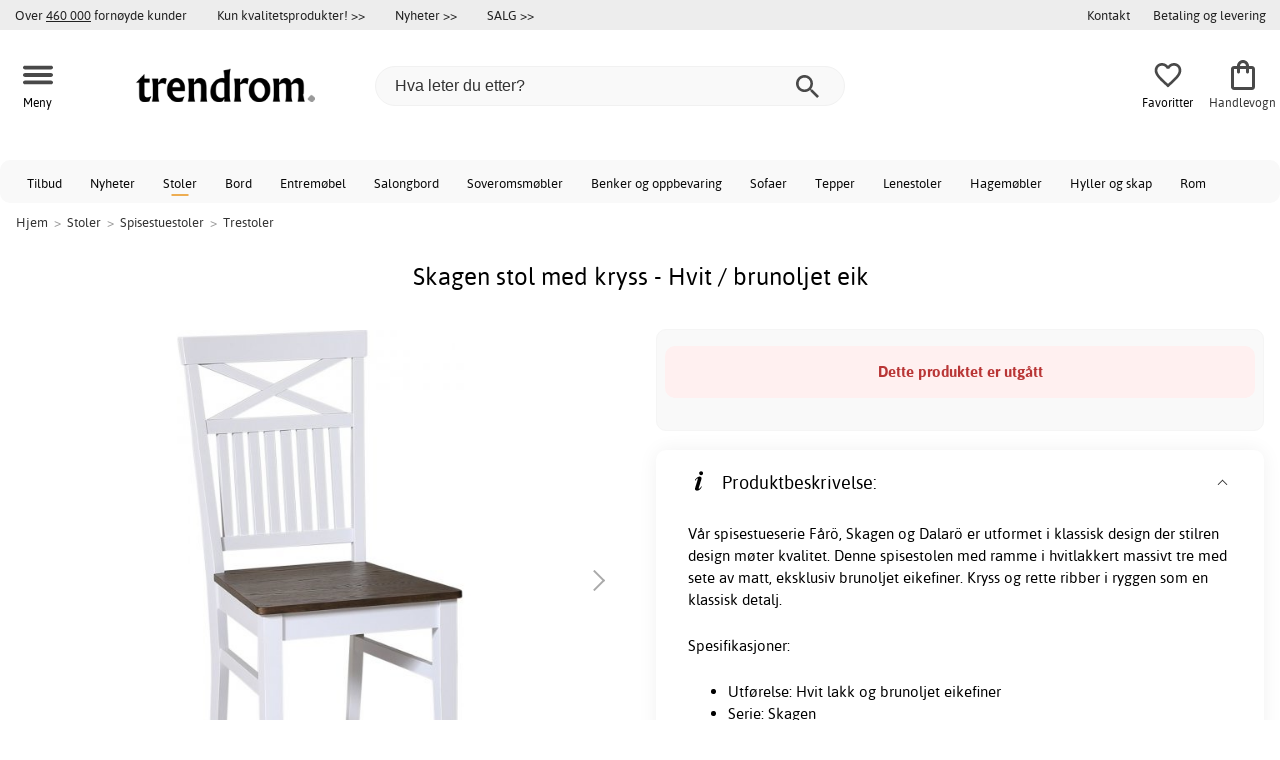

--- FILE ---
content_type: text/html; charset=iso-8859-1
request_url: https://www.trendrom.no/skagen-stol-med-kryss-hvit-brunoljet-eik
body_size: 19480
content:
<!DOCTYPE html>
<html xmlns="http://www.w3.org/1999/xhtml"
xmlns:og="http://opengraphprotocol.org/schema/"
xmlns:fb="http://www.facebook.com/2008/fbml" dir="ltr" lang="no">
<head>



<meta http-equiv="Content-Type" content="text/html; charset=iso-8859-1" />
<title>Skagen stol med kryss - Hvit / brunoljet eik - 1095,- - Trestoler - Trendrom.no</title>
<meta name="viewport" content="width=device-width, initial-scale=1"/><meta name="description" content="Kjøp Skagen stol med kryss - Hvit / brunoljet eik - 1095,-! Vår spisestueserie Fårö, Skagen og Dalarö er utformet i klassisk design der stilren design møter kvalitet. Denne spisestolen med ramme i hvitlakkert massivt tre med sete av matt, eksklusiv brunoljet eikefiner. Kryss og rette ribber i ryggen som en..." />
<meta http-equiv="imagetoolbar" content="no" />
<meta name="author" content="Trendrom.no" />
<meta name="generator" content="" />
<link rel="apple-touch-icon" sizes="57x57" href="/favicon/trendrum.se/apple-touch-icon-57x57.png">
<link rel="apple-touch-icon" sizes="60x60" href="/favicon/trendrum.se/apple-touch-icon-60x60.png">
<link rel="apple-touch-icon" sizes="72x72" href="/favicon/trendrum.se/apple-touch-icon-72x72.png">
<link rel="apple-touch-icon" sizes="76x76" href="/favicon/trendrum.se/apple-touch-icon-76x76.png">
<link rel="apple-touch-icon" sizes="114x114" href="/favicon/trendrum.se/apple-touch-icon-114x114.png">
<link rel="apple-touch-icon" sizes="120x120" href="/favicon/trendrum.se/apple-touch-icon-120x120.png">
<link rel="apple-touch-icon" sizes="144x144" href="/favicon/trendrum.se/apple-touch-icon-144x144.png">
<link rel="apple-touch-icon" sizes="152x152" href="/favicon/trendrum.se/apple-touch-icon-152x152.png">
<link rel="apple-touch-icon" sizes="180x180" href="/favicon/trendrum.se/apple-touch-icon-180x180.png">
<link rel="icon" type="image/png" href="/favicon/trendrum.se/favicon-32x32.png" sizes="32x32">
<link rel="icon" type="image/png" href="/favicon/trendrum.se/android-chrome-192x192.png" sizes="192x192">
<link rel="icon" type="image/png" href="/favicon/trendrum.se/favicon-96x96.png" sizes="96x96">
<link rel="icon" type="image/png" href="/favicon/trendrum.se/favicon-16x16.png" sizes="16x16">
<meta name="msapplication-TileColor" content="#ffffff">
<meta name="msapplication-TileImage" content="/favicon/trendrum.se/mstile-144x144.png">
<meta name="theme-color" content="#E2DED5"><link rel="stylesheet" type="text/css" href="/includes/templates/template_ai/css/fontface.css" /><link rel="preload" href="/includes/templates/template_ai/fonts/Asap/asap-regular-webfont.woff2" as="font" type="font/woff2" crossorigin>
<link rel="preload" href="/includes/templates/template_ai/fonts/Asap/asap-bold-webfont.woff2" as="font" type="font/woff2" crossorigin>
<link rel="preload" href="/includes/templates/template_ai/fonts/Asap/asap-bolditalic-webfont.woff2" as="font" type="font/woff2" crossorigin>
<link rel="preload" href="/includes/templates/template_ai/fonts/Asap/asap-italic-webfont.woff2" as="font" type="font/woff2" crossorigin>
<link rel="stylesheet" type="text/css" href="//www.trendrom.no/min/?g=cb216b3304411149e5e705783f986a2b7997b033.css&amp;1764941907" />


<meta property="og:title" content="Skagen stol med kryss - Hvit / brunoljet eik - 1095,- - Trestoler - Trendrom.no"/>
<meta property="og:description" content="Kjøp Skagen stol med kryss - Hvit / brunoljet eik - 1095,-! Vår spisestueserie Fårö, Skagen og Dalarö er utformet i klassisk design der stilren design møter kvalitet. Denne spisestolen med ramme i hvitlakkert massivt tre med sete av matt, eksklusiv brunoljet eikefiner. Kryss og rette ribber i ryggen som en..."/>
<meta property="og:type" content="product"/>
<meta property="og:image" content="http://www.trendrom.no/images/uploads/fixade_huvudbilder/79611.jpg"/>
<meta property="og:site_name" content="Trendrom.no"/>
<link rel="canonical" href="https://www.trendrom.no/skagen-stol-med-kryss-hvit-brunoljet-eik"/>
<meta property="fb:admins" content="" /><meta property="fb:app_id" content="" /><script>
	dl = { 
		site_id: "3",
		currency: "NOK",
		page_type: "product_info",
		page_type_key: "products_id",
		page_type_id: "79611",
		product_recommendations: "",
		tid: "",
		products_name: "",
		products_price_ex : 0,
		products_price_inc : 0,
		base_products_price_inc : 0,
		products_image : "https://cdn2.trendrom.no/",
		products_url : "https://www.trendrom.no/skagen-stol-med-kryss-hvit-brunoljet-eik",
		products_model : "",
		products_category_1: "Stoler",
		products_category_2: "Spisestuestoler",
		products_category_3: "Trestoler",
		products_categories : ["Stoler","Spisestuestoler","Trestoler"] 
	}
</script><!--ANALYTICS_HTML--><script>uhistory = {};</script><script>dl.trck = true;</script><!-- Global site tag (gtag.js) - Google Ads: 713062167 -->
        <script async src="https://www.googletagmanager.com/gtag/js?id=AW-713062167"></script>
        <script>
            window.dataLayer = window.dataLayer || [];
            function gtag(){dataLayer.push(arguments);}
            gtag('js', new Date());
            
                        gtag("consent", "default", {
    "ad_storage": "denied",
    "analytics_storage": "denied",
    "ad_user_data": "denied",
    "ad_personalization": "denied"
});
                        
            
                gtag('config', 'AW-713062167',{
                allow_enhanced_conversions: 'true',
                cookie_domain: '.www.trendrom.no'});
                
            
                    gtag('config', 'UA-140293545-1',{
                anonymize_ip: 'true',
                site_speed_sample_rate: 100,
                cookie_domain: '.www.trendrom.no',
                cookie_prefix: 'UA'});
                    
            
            gtag('config', 'G-V86JVCW1HS',{
                link_attribution: 'true',
                anonymize_ip: 'true',
                site_speed_sample_rate: 100,
                cookie_domain: '.www.trendrom.no',
                cookie_prefix: 'GA4'});
            
            
        gtag('event', 'page_view',
            {'send_to': 'AW-713062167', 'ecomm_prodid': '79611','ecomm_pagetype':'product','ecomm_rec_prodid': dl.product_recommendations,'ecomm_pvalue': 1095,'ecomm_totalvalue': 1095,'count_visited_products': '','count_visited_prod_or_cat': '0','allow_rm': 'pending'}
        );
        
                        gtag('event', 'view_item', {
                send_to: "UA-140293545-1",
                currency: dl.currency,
                value: dl.products_price_ex,
                items: [ {
                id: "79611",
                name: dl.products_name,
                price: dl.products_price_ex,
                currency: dl.currency,
                quantity: 1,
                category: "Stoler/Spisestuestoler"}
                ]});
            
            var gtag_active = true;
                gtag('event', 'view_item', {
                send_to: "G-V86JVCW1HS",
                currency: dl.currency,
                value: dl.products_price_ex,
                items: [ {
                index: 0,
                item_id: "79611",
                item_name: dl.products_name,
                price: dl.products_price_ex,
                currency: dl.currency,
                quantity: 1,
                item_category: "Spisestuestoler",
                item_category2: "Stoler"}
                ]});
            
        </script>
    </head>


<body class="winter" id="productinfoBody">
<!--GTM_BODY--><div id="pad_top"><div class="customer_info_row"><div class="center_menu"><div class="top_bar_arg_holder"><div class="arg secondary desktop">Over <span style="text-decoration:underline;">460 000</span> fornøyde kunder</div></div><div class="top_bar_links_holder"><div class="arg top_bar_link new divhref" href="/kopvillkor#return_policy">Kun kvalitetsprodukter! >></div><div class="arg top_bar_link new divhref" href="/?aggregation=all&filter=-new&sort_order=1">Nyheter >></div><div class="arg top_bar_link sale divhref" href="/?aggregation=all&filter=-special">SALG >></div></div><div class="top_bar_drop_holder"><div id="dropMenuWrapper">
       <div id="dropMenu">
          <ul class="level1"><li><a href="/contact_us"><div class="mobile_contact_text">Kontakt</div><div class="mobile_contact_button"></div></a></li><li><a href="/betaling-og-levering"><div>Betaling og levering</div></a></li>     
          </ul>
  </div>
   
</div></div></div></div><div id="float_menu"><div class="center_menu"><div class="logo_top_row"><div class="top_button_holder top_menu_button_holder"><div class="top_menu_button top_button"><span class="top_icon_holder svg_menu_button"><svg viewBox="0 0 199.39 124.52" fill="#494949" width="30" height="30" ><g><g><path d="M12.51,74.76c1.55,0,3.09,0,4.64,0c4.24,0,8.48,0,12.72,0c6.24,0,12.48,0,18.72,0c7.65,0,15.3,0,22.96,0 c8.34,0,16.68,0,25.03,0c8.42,0,16.84,0,25.26,0c7.89,0,15.78,0,23.67,0c6.64,0,13.27,0,19.91,0c4.8,0,9.59,0,14.39,0 c2.26,0,4.52,0.02,6.78,0c0.1,0,0.2,0,0.29,0c3.21,0,6.57-1.39,8.84-3.66c2.17-2.17,3.8-5.73,3.66-8.84 c-0.14-3.23-1.21-6.59-3.66-8.84c-2.45-2.25-5.45-3.66-8.84-3.66c-1.55,0-3.09,0-4.64,0c-4.24,0-8.48,0-12.72,0 c-6.24,0-12.48,0-18.72,0c-7.65,0-15.3,0-22.96,0c-8.34,0-16.68,0-25.03,0c-8.42,0-16.84,0-25.26,0c-7.89,0-15.78,0-23.67,0 c-6.64,0-13.27,0-19.91,0c-4.8,0-9.59,0-14.39,0c-2.26,0-4.52-0.02-6.78,0c-0.1,0-0.2,0-0.29,0c-3.21,0-6.57,1.39-8.84,3.66 c-2.17,2.17-3.8,5.73-3.66,8.84c0.14,3.23,1.21,6.59,3.66,8.84C6.12,73.35,9.12,74.76,12.51,74.76L12.51,74.76z"></path></g></g><g><g><path d="M12.51,124.51c1.55,0,3.09,0,4.64,0c4.24,0,8.48,0,12.72,0c6.24,0,12.48,0,18.72,0c7.65,0,15.3,0,22.96,0 c8.34,0,16.68,0,25.03,0c8.42,0,16.84,0,25.26,0c7.89,0,15.78,0,23.67,0c6.64,0,13.27,0,19.91,0c4.8,0,9.59,0,14.39,0 c2.26,0,4.52,0.02,6.78,0c0.1,0,0.2,0,0.29,0c3.21,0,6.57-1.39,8.84-3.66c2.17-2.17,3.8-5.73,3.66-8.84 c-0.14-3.23-1.21-6.59-3.66-8.84c-2.45-2.25-5.45-3.66-8.84-3.66c-1.55,0-3.09,0-4.64,0c-4.24,0-8.48,0-12.72,0 c-6.24,0-12.48,0-18.72,0c-7.65,0-15.3,0-22.96,0c-8.34,0-16.68,0-25.03,0c-8.42,0-16.84,0-25.26,0c-7.89,0-15.78,0-23.67,0 c-6.64,0-13.27,0-19.91,0c-4.8,0-9.59,0-14.39,0c-2.26,0-4.52-0.02-6.78,0c-0.1,0-0.2,0-0.29,0c-3.21,0-6.57,1.39-8.84,3.66 c-2.17,2.17-3.8,5.73-3.66,8.84c0.14,3.23,1.21,6.59,3.66,8.84C6.12,123.1,9.12,124.51,12.51,124.51L12.51,124.51z"></path></g></g><g><g><path d="M12.51,25.01c1.55,0,3.09,0,4.64,0c4.24,0,8.48,0,12.72,0c6.24,0,12.48,0,18.72,0c7.65,0,15.3,0,22.96,0 c8.34,0,16.68,0,25.03,0c8.42,0,16.84,0,25.26,0c7.89,0,15.78,0,23.67,0c6.64,0,13.27,0,19.91,0c4.8,0,9.59,0,14.39,0 c2.26,0,4.52,0.02,6.78,0c0.1,0,0.2,0,0.29,0c3.21,0,6.57-1.39,8.84-3.66c2.17-2.17,3.8-5.73,3.66-8.84 c-0.14-3.23-1.21-6.59-3.66-8.84c-2.45-2.25-5.45-3.66-8.84-3.66c-1.55,0-3.09,0-4.64,0c-4.24,0-8.48,0-12.72,0 c-6.24,0-12.48,0-18.72,0c-7.65,0-15.3,0-22.96,0c-8.34,0-16.68,0-25.03,0c-8.42,0-16.84,0-25.26,0c-7.89,0-15.78,0-23.67,0 c-6.64,0-13.27,0-19.91,0c-4.8,0-9.59,0-14.39,0c-2.26,0-4.52-0.02-6.78,0c-0.1,0-0.2,0-0.29,0c-3.21,0-6.57,1.39-8.84,3.66 C1.5,5.84-0.13,9.4,0.01,12.51c0.14,3.23,1.21,6.59,3.66,8.84C6.12,23.59,9.12,25.01,12.51,25.01L12.51,25.01z"></path></g></g></svg></span><span class="text">Meny</span></div></div><div class="top_button_holder top_search_button_holder"><span class="top_button"><span class="top_icon_holder svg_search_button"><svg viewBox="0 0 32 32" version="1.1" fill="#494949" width="30" height="30" ><g stroke-width="1" stroke="none" fill-rule="evenodd" fill="#494949" ><g fill-rule="nonzero"><g><g><path d="M22.7927273,20.1149091 L21.3338182,20.1149091 L20.7869091,19.6567273 C22.5178182,17.5549091 23.6130909,14.9032727 23.6130909,11.8850909 C23.6130909,5.30327273 18.3243636,0 11.7614545,0 C5.28872727,0 0,5.30327273 0,11.8850909 C0,18.4683636 5.28727273,23.7716364 11.8516364,23.7716364 C14.7694545,23.7716364 17.504,22.6734545 19.6014545,20.9367273 L20.1483636,21.3949091 L20.1483636,22.8567273 L29.2654545,32 L32,29.2567273 L22.7927273,20.1149091 Z M11.8516364,20.1149091 C7.29309091,20.1149091 3.648,16.4567273 3.648,11.8850909 C3.648,7.31490909 7.29309091,3.65672727 11.8516364,3.65672727 C16.4101818,3.65672727 20.0581818,7.31636364 20.0581818,11.8850909 C20.0581818,16.4567273 16.4116364,20.1149091 11.8545455,20.1149091 L11.8516364,20.1149091 Z"></path></g></g></g></g></svg></span><span class="text">Søk</span></span></div><div class="top_button_holder top_filter_button_holder"><span class="top_button"><span class="top_filter_icon svg_filter_button">
										<svg viewBox="0 0 48 48" xmlns="http://www.w3.org/2000/svg" fill="#494949" width="30" height="30" ><g stroke-width="0"></g><g stroke-linecap="round" stroke-linejoin="round"></g><g> <title>filter-horizontal</title> <g id="Layer_2" data-name="Layer 2"> <g id="invisible_box" data-name="invisible box"> <rect width="48" height="48" fill="none"></rect> </g> <g id="icons_Q2" data-name="icons Q2"> <path d="M41.8,8H21.7A6.2,6.2,0,0,0,16,4a6,6,0,0,0-5.6,4H6.2A2.1,2.1,0,0,0,4,10a2.1,2.1,0,0,0,2.2,2h4.2A6,6,0,0,0,16,16a6.2,6.2,0,0,0,5.7-4H41.8A2.1,2.1,0,0,0,44,10,2.1,2.1,0,0,0,41.8,8ZM16,12a2,2,0,1,1,2-2A2,2,0,0,1,16,12Z"></path> <path d="M41.8,22H37.7A6.2,6.2,0,0,0,32,18a6,6,0,0,0-5.6,4H6.2a2,2,0,1,0,0,4H26.4A6,6,0,0,0,32,30a6.2,6.2,0,0,0,5.7-4h4.1a2,2,0,1,0,0-4ZM32,26a2,2,0,1,1,2-2A2,2,0,0,1,32,26Z"></path> <path d="M41.8,36H24.7A6.2,6.2,0,0,0,19,32a6,6,0,0,0-5.6,4H6.2a2,2,0,1,0,0,4h7.2A6,6,0,0,0,19,44a6.2,6.2,0,0,0,5.7-4H41.8a2,2,0,1,0,0-4ZM19,40a2,2,0,1,1,2-2A2,2,0,0,1,19,40Z"></path> </g> </g> </g></svg>

										</span><span class="text">Filter</span></span></div><a href="/" class="mobile_logo_container"><div class="mobile_logo"><img src="/images/logo/logo_trendrom_250w.png" alt="Trendrom.no"></div></a><a href="/" class="desktop_logo_container"><div class="desktop_logo"><img src="/images/logo/logo_trendrom_250w.png" alt="Trendrom.no"></div></a><div class="search_holder"><div class="search_container"><div id="SearchBar" class="search_bar"><form name="quick_find_header" action="https://www.trendrom.no/index.php?main_page=advanced_search_result" method="get" id="ajaxSearchForm"><input type="hidden" name="main_page" value="advanced_search_result" /><span id="product_records" number="10"></span><input type="text" name="keyword" class="searchboxinput" target=".suggestions" autocomplete="off" size="6" placeholder="Hva leter du etter?" aria-label="Hva leter du etter?" /><div class="search_button_holder"><button class="search_button" type="submit"><span class="search_button_icon"><svg viewBox="0 0 32 32" version="1.1"  fill="#494949" width="23" height="23" ><g stroke-width="1" stroke="none" fill-rule="evenodd" fill="#494949" ><g fill-rule="nonzero"><g><g><path d="M22.7927273,20.1149091 L21.3338182,20.1149091 L20.7869091,19.6567273 C22.5178182,17.5549091 23.6130909,14.9032727 23.6130909,11.8850909 C23.6130909,5.30327273 18.3243636,0 11.7614545,0 C5.28872727,0 0,5.30327273 0,11.8850909 C0,18.4683636 5.28727273,23.7716364 11.8516364,23.7716364 C14.7694545,23.7716364 17.504,22.6734545 19.6014545,20.9367273 L20.1483636,21.3949091 L20.1483636,22.8567273 L29.2654545,32 L32,29.2567273 L22.7927273,20.1149091 Z M11.8516364,20.1149091 C7.29309091,20.1149091 3.648,16.4567273 3.648,11.8850909 C3.648,7.31490909 7.29309091,3.65672727 11.8516364,3.65672727 C16.4101818,3.65672727 20.0581818,7.31636364 20.0581818,11.8850909 C20.0581818,16.4567273 16.4116364,20.1149091 11.8545455,20.1149091 L11.8516364,20.1149091 Z"></path></g></g></g></g></svg></span></button><button class="close_search_button ajaxSearchClose" type="submit"><span class="svg_close_search_button_icon">
								    	<svg viewBox="0 0 20 20" version="1.1"><g stroke-width="1" stroke="none" fill-rule="evenodd" fill="none"><g fill-rule="nonzero" fill="#333"><polygon points="20 2 18 0 10 8 2 0 0 2 8 10 0 18 2 20 10 12 18 20 20 18 12 10"></polygon></g></g></svg>
								    </span></button></div></form></div><div class="suggestions"></div></div></div><div class="top_button_holder top_fav_button_holder divhref" href="/list" >
											<div class=" top_button top_button" ><span class="top_icon_holder svg_fav_button"><svg xmlns="http://www.w3.org/2000/svg" fill="#494949" focusable="false" aria-hidden="true" width="32" height="32" viewBox="0 0 24 24"><path d="M16.5 3c-1.74 0-3.41.81-4.5 2.09C10.91 3.81 9.24 3 7.5 3 4.42 3 2 5.42 2 8.5c0 3.78 3.4 6.86 8.55 11.54L12 21.35l1.45-1.32C18.6 15.36 22 12.28 22 8.5 22 5.42 19.58 3 16.5 3m-4.4 15.55-.1.1-.1-.1C7.14 14.24 4 11.39 4 8.5 4 6.5 5.5 5 7.5 5c1.54 0 3.04.99 3.57 2.36h1.87C13.46 5.99 14.96 5 16.5 5c2 0 3.5 1.5 3.5 3.5 0 2.89-3.14 5.74-7.9 10.05"/></svg><span class="fav_count_badge"></span></span><span class="text">Favoritter</span></div>

											</div><div class="top_button_holder divhref" id="top_cart_container"   href="/index.php?main_page=checkout">
													<a class="shopping_bag top_button to_checkout"  href="/index.php?main_page=checkout">
														<span class="top_icon_holder go_to_checkout svg_cart_icon"><svg xmlns="http://www.w3.org/2000/svg" fill="#494949" focusable="false" aria-hidden="true" width="36" height="36" viewBox="0 0 24 24"><path d="M18 6h-2c0-2.21-1.79-4-4-4S8 3.79 8 6H6c-1.1 0-2 .9-2 2v12c0 1.1.9 2 2 2h12c1.1 0 2-.9 2-2V8c0-1.1-.9-2-2-2m-6-2c1.1 0 2 .9 2 2h-4c0-1.1.9-2 2-2m6 16H6V8h2v2c0 .55.45 1 1 1s1-.45 1-1V8h4v2c0 .55.45 1 1 1s1-.45 1-1V8h2z"/></svg><span class="cart_count_on_button"></span></span><span class="text">Handlevogn</span>
													</a>
												</div></div></div></div>
		</div><div class="search_holder_row"><input class="search_holder_row_input" size="6" placeholder="Hva leter du etter?" aria-label="Hva leter du etter?"/><div class="search_button_holder"><button class="search_button" type="submit"><span class="search_button_icon"><svg viewBox="0 0 32 32" version="1.1"  fill="#494949" width="23" height="23" ><g stroke-width="1" stroke="none" fill-rule="evenodd" fill="#494949" ><g fill-rule="nonzero"><g><g><path d="M22.7927273,20.1149091 L21.3338182,20.1149091 L20.7869091,19.6567273 C22.5178182,17.5549091 23.6130909,14.9032727 23.6130909,11.8850909 C23.6130909,5.30327273 18.3243636,0 11.7614545,0 C5.28872727,0 0,5.30327273 0,11.8850909 C0,18.4683636 5.28727273,23.7716364 11.8516364,23.7716364 C14.7694545,23.7716364 17.504,22.6734545 19.6014545,20.9367273 L20.1483636,21.3949091 L20.1483636,22.8567273 L29.2654545,32 L32,29.2567273 L22.7927273,20.1149091 Z M11.8516364,20.1149091 C7.29309091,20.1149091 3.648,16.4567273 3.648,11.8850909 C3.648,7.31490909 7.29309091,3.65672727 11.8516364,3.65672727 C16.4101818,3.65672727 20.0581818,7.31636364 20.0581818,11.8850909 C20.0581818,16.4567273 16.4116364,20.1149091 11.8545455,20.1149091 L11.8516364,20.1149091 Z"></path></g></g></g></g></svg></span></button><button class="close_search_button ajaxSearchClose" type="submit"><span class="svg_close_search_button_icon">
								    	<svg viewBox="0 0 20 20" version="1.1"><g stroke-width="1" stroke="none" fill-rule="evenodd" fill="none"><g fill-rule="nonzero" fill="#333"><polygon points="20 2 18 0 10 8 2 0 0 2 8 10 0 18 2 20 10 12 18 20 20 18 12 10"></polygon></g></g></svg>
								    </span></button></div></div>
<!--bof-header logo and navigation display-->
 
<div id="leftshaddow"><div id="mainWrapper" site_id="3" category_id="1985" products_id="79611" >
				<div class="top_menu"> 
					<div class="navbar"><div class="cat_menu"><ul class="nav"><li class="">
									<div class="pop_up_cat_wrapper">
										<a href="/?aggregation=all&filter=-special" a_cat="specials" p_cat="0" class="menulink top">Tilbud</a>
										</div>
										</li><li class="">
									<div class="pop_up_cat_wrapper">
										<a href="/?aggregation=all&filter=-new&sort_order=1" a_cat="news" p_cat="0" class="menulink top">Nyheter</a>
										</div>
										</li><li class="">
							<div class="pop_up_cat_wrapper">
								<a href="/stoler" a_cat="1858" p_cat="0" class="menulink top">Stoler</a>
								</div>
								</li><li class="">
							<div class="pop_up_cat_wrapper">
								<a href="/bord" a_cat="1857" p_cat="0" class="menulink top">Bord</a>
								</div>
								</li><li class="">
							<div class="pop_up_cat_wrapper">
								<a href="/entrem%C3%B8bler" a_cat="1883" p_cat="0" class="menulink top">Entremøbel</a>
								</div>
								</li><li class="">
							<div class="pop_up_cat_wrapper">
								<a href="/salongbord" a_cat="1847" p_cat="1857" class="menulink top">Salongbord</a>
								</div>
								</li><li class="">
							<div class="pop_up_cat_wrapper">
								<a href="/soveromsm%C3%B8bler" a_cat="1873" p_cat="0" class="menulink top">Soveromsmøbler</a>
								</div>
								</li><li class="">
							<div class="pop_up_cat_wrapper">
								<a href="/oppbevaringsm%C3%B8bler-og-benker" a_cat="1887" p_cat="0" class="menulink top">Benker og oppbevaring</a>
								</div>
								</li><li class="">
							<div class="pop_up_cat_wrapper">
								<a href="/sofaer" a_cat="1846" p_cat="0" class="menulink top">Sofaer</a>
								</div>
								</li><li class="">
							<div class="pop_up_cat_wrapper">
								<a href="/tepper" a_cat="1955" p_cat="0" class="menulink top">Tepper</a>
								</div>
								</li><li class="">
							<div class="pop_up_cat_wrapper">
								<a href="/lenestoler" a_cat="1845" p_cat="0" class="menulink top">Lenestoler</a>
								</div>
								</li><li class="">
							<div class="pop_up_cat_wrapper">
								<a href="/hagem%C3%B8bler" a_cat="1920" p_cat="0" class="menulink top">Hagemøbler</a>
								</div>
								</li><li class="">
							<div class="pop_up_cat_wrapper">
								<a href="/hyller" a_cat="1881" p_cat="1887" class="menulink top">Hyller og skap</a>
								</div>
								</li><li class="">
							<div class="pop_up_cat_wrapper">
								<a href="/rom" a_cat="2247" p_cat="0" class="menulink top">Rom</a>
								</div>
								</li><li class="">
							<div class="pop_up_cat_wrapper">
								<a href="/senger" a_cat="1885" p_cat="1873" class="menulink top">Senger</a>
								</div>
								</li><li class="">
							<div class="pop_up_cat_wrapper">
								<a href="/kontorm%C3%B8bler" a_cat="1977" p_cat="0" class="menulink top">Kontormøbler</a>
								</div>
								</li><li class="">
							<div class="pop_up_cat_wrapper">
								<a href="/howard-sofaer" a_cat="1859" p_cat="1846" class="menulink top">Howardsofaer</a>
								</div>
								</li><li class="">
							<div class="pop_up_cat_wrapper">
								<a href="/saueskinn-lenestoler" a_cat="2369" p_cat="1845" class="menulink top">Saueskinn lenestoler</a>
								</div>
								</li><li class="">
							<div class="pop_up_cat_wrapper">
								<a href="/spisestuem%C3%B8bler" a_cat="1950" p_cat="0" class="menulink top">Spisestuemøbler</a>
								</div>
								</li></ul><a href="#" class="mobile_menu_button"></a></div></div>				 </div> 
				 											<div class="crumbholder"><div id="navBreadCrumb"><span class="home count4" type="home">  <a href="/">Hjem</a><span class="bcsep">&gt;</span></span><span class="index count4" type="index"><span><a href="/stoler"><span>Stoler</span></a></span><span class="bcsep">&gt;</span></span><span class="index count4" type="index"><span><a href="/spisestuestoler"><span>Spisestuestoler</span></a></span><span class="bcsep">&gt;</span></span><span class="index count4" type="index"><span><a href="/trestoler"><span>Trestoler</span></a></span></span></div></div>
					
  <div width="999" border="0" cellspacing="0" cellpadding="0" id="contentMainWrapper" summary="content">
<div class="top_level_menu" style="display:none;"><div id="left_menu_categories" style="display:"><ul class="jqNavigation"><li class=" normal  nonexp top">
																					<a href="/?aggregation=all&filter=-special" a_cat="specials" class="menulink"><span class="name">Tilbud</span></a></li><li class=" normal  nonexp top">
																					<a href="/?aggregation=all&filter=-new&sort_order=1" a_cat="news" class="menulink"><span class="name">Nyheter</span></a></li><li class=" normal  exp top">
																					<a href="/stoler" a_cat="1858" class="menulink"><span class="name">Stoler</span></a><span id="cat_1858" class="toggle expandable"></span></li><li class=" normal  exp top">
																					<a href="/bord" a_cat="1857" class="menulink"><span class="name">Bord</span></a><span id="cat_1857" class="toggle expandable"></span></li><li class=" normal  exp top">
																					<a href="/innredning-og-dekorasjon" a_cat="1947" class="menulink"><span class="name">Innredning og dekorasjon</span></a><span id="cat_1947" class="toggle expandable"></span></li><li class=" normal  nonexp top">
																					<a href="/p%C3%A5-lager-for-rask-levering" a_cat="2376" class="menulink"><span class="name">På lager for rask levering</span></a></li><li class=" normal  exp top">
																					<a href="/entrem%C3%B8bler" a_cat="1883" class="menulink"><span class="name">Entremøbler</span></a><span id="cat_1883" class="toggle expandable"></span></li><li class=" normal  exp top">
																					<a href="/soveromsm%C3%B8bler" a_cat="1873" class="menulink"><span class="name">Soveromsmøbler</span></a><span id="cat_1873" class="toggle expandable"></span></li><li class=" normal  exp top">
																					<a href="/oppbevaringsm%C3%B8bler-og-benker" a_cat="1887" class="menulink"><span class="name">Oppbevaringsmøbler</span></a><span id="cat_1887" class="toggle expandable"></span></li><li class=" normal  exp top">
																					<a href="/sofaer" a_cat="1846" class="menulink"><span class="name">Sofaer</span></a><span id="cat_1846" class="toggle expandable"></span></li><li class=" normal  exp top">
																					<a href="/tepper" a_cat="1955" class="menulink"><span class="name">Tepper</span></a><span id="cat_1955" class="toggle expandable"></span></li><li class=" normal  exp top">
																					<a href="/lenestoler" a_cat="1845" class="menulink"><span class="name">Lenestoler</span></a><span id="cat_1845" class="toggle expandable"></span></li><li class=" normal  exp top">
																					<a href="/hagem%C3%B8bler" a_cat="1920" class="menulink"><span class="name">Hagemøbler</span></a><span id="cat_1920" class="toggle expandable"></span></li><li class=" normal  exp top">
																					<a href="/restaurantm%C3%B8bler" a_cat="2153" class="menulink"><span class="name">Restaurantmøbler</span></a><span id="cat_2153" class="toggle expandable"></span></li><li class=" normal  nonexp top">
																					<a href="/lagerrydding" a_cat="2333" class="menulink"><span class="name">Lagerrydding</span></a></li><li class=" normal  exp top">
																					<a href="/kontorm%C3%B8bler" a_cat="1977" class="menulink"><span class="name">Kontormøbler</span></a><span id="cat_1977" class="toggle expandable"></span></li><li class=" normal  exp top">
																					<a href="/lamper" a_cat="1949" class="menulink"><span class="name">Lamper og belysning</span></a><span id="cat_1949" class="toggle expandable"></span></li><li class=" normal  exp top">
																					<a href="/barnem%C3%B8bler" a_cat="1980" class="menulink"><span class="name">Barnemøbler</span></a><span id="cat_1980" class="toggle expandable"></span></li><li class=" normal  exp top">
																					<a href="/kj%C3%B8kken" a_cat="2354" class="menulink"><span class="name">Kjøkken</span></a><span id="cat_2354" class="toggle expandable"></span></li><li class=" normal  nonexp top">
																					<a href="/spisestuem%C3%B8bler" a_cat="1950" class="menulink"><span class="name">Spisestuemøbler</span></a></li><li class=" normal  exp top">
																					<a href="/tekstiler-c-2331" a_cat="2331" class="menulink"><span class="name">Tekstiler</span></a><span id="cat_2331" class="toggle expandable"></span></li><hr class="separator s"><li class=" tag  exp top">
																					<a href="/rom" a_cat="2247" class="menulink"><span class="name">Rom</span></a><span id="cat_2247" class="toggle expandable"></span></li><hr class="separator"/>  <li><div id="outlet_category_css" class="menulink divhref" href="/?aggregation=all&filter=-outlet">Outlet</div></li>
  <li><div id="all_category_css" class="menulink divhref" href="/?aggregation=all">Alle produkter</div></li>
  <li><a id="brands_css" class="menulink divhref" href="/brands">Varemerker</a></li>
</ul></div>
</div><div class="categories_menu" ><div id="left_menu_categories" style="display:"><ul class="jqNavigation"><li class="on normal  exp top">
																					<a href="/stoler" a_cat="1858" class="menulink on"><span class="name">Stoler</span></a><span id="cat_1858" class="toggle expandable active"></span>
<ul id="cat_holder_1858">
<li class="on normal  exp">
																					<a href="/spisestuestoler" a_cat="1892" class="menulink on"><span class="name">Kjøkkenstoler</span></a><span id="cat_1892" class="toggle expandable active"></span>
<ul id="cat_holder_1892">
<li class=" normal  nonexp">
																					<a href="/polstrede-stoler" a_cat="1986" class="menulink"><span class="name">Polstrede stoler</span></a></li><li class="on normal  nonexp">
																					<a href="/trestoler" a_cat="1985" class="menulink on currentcat"><span class="name">Trestoler</span></a></li><li class=" normal  nonexp">
																					<a href="/stoler-i-kunstskinn" a_cat="1987" class="menulink"><span class="name">Stoler i kunstskinn</span></a></li><li class=" normal  nonexp">
																					<a href="/metallstoler" a_cat="2043" class="menulink"><span class="name">Metallstoler</span></a></li><li class=" normal  nonexp">
																					<a href="/stoler-med-metallunderstell" a_cat="1989" class="menulink"><span class="name">Stoler med metallunderstell</span></a></li><li class=" normal  nonexp">
																					<a href="/%C3-vrige-stoler" a_cat="2009" class="menulink"><span class="name">Øvrige stoler</span></a></li><li class=" normal  nonexp">
																					<a href="/plaststoler" a_cat="1988" class="menulink"><span class="name">Plaststoler</span></a></li>        </ul>
</li><li class=" normal  nonexp">
																					<a href="/pinnestoler" a_cat="1954" class="menulink"><span class="name">Pinnestoler</span></a></li><li class=" normal  nonexp">
																					<a href="/karmstoler" a_cat="1974" class="menulink"><span class="name">Karmstoler</span></a></li><li class=" normal  nonexp">
																					<a href="/barkrakker" a_cat="1898" class="menulink"><span class="name">Barkrakker</span></a></li><li class=" normal  nonexp">
																					<a href="/benker" a_cat="1903" class="menulink"><span class="name">Sittebenker</span></a></li><li class=" normal  exp">
																					<a href="/kontorstoler" a_cat="1901" class="menulink"><span class="name">Kontorstoler</span></a><span id="cat_1901" class="toggle expandable"></span></li><li class=" normal  nonexp">
																					<a href="/b%C3%B8yetre-stoler" a_cat="2297" class="menulink"><span class="name">Bøyetre stoler</span></a></li><li class=" normal  nonexp">
																					<a href="/krakker" a_cat="1982" class="menulink"><span class="name">Krakker</span></a></li><li class=" normal  exp">
																					<a href="/hagestoler" a_cat="1921" class="menulink"><span class="name">Utestoler</span></a><span id="cat_1921" class="toggle expandable"></span></li>    </ul>
</li></ul></div>
</div><div id="navColumnMain" style="width:100%">










<div class="centerColumn" id="productGeneral">









<div class="informationback">

<div class="informationbox">




    <div class="prod_holder_half" style="float:right;">
        <div class="infodisplay_headerbox">

		<h1>Skagen stol med kryss - Hvit / brunoljet eik</h1>
			<div class="infodisplaybox_modelnr"><div class="itemmodel">Art: <span>79611</span> | PG: M86</div></div>		

        </div>
        
        
		 
		    <!-- bof: dgReviews-->

<!-- eof: also_purchased -->
            <!--eof Product date added/available -->			







        

    </div>

    
  <div class="prod_holder_half infodisplay_left">

        
		
		<!--bof Main Product Image -->
		
		<div class="infodisplay_mainimage centeredContent">
			<div class="p_wrap" id="productMainImage">
				<center><div class="p_images_holder additional_images"><div class="pimg_nav">
													<button class="pimg prev"></button>
													<div class="product_slideshow_holder">
												
														<div id="prod_slideshow" class="slides"><div class="prod_slide" id="slide-1">
									<span class="main_imgholder modal_image" group="imagegroup" title="Skagen stol med kryss - Hvit / brunoljet eik" href="images/uploads/fixade_huvudbilder/79611.jpg">
										
									<img src="https://cdn2.trendrom.no/img/9a/cc/3b/b1/600x600/9acc3bb14c80456875a465a82afd650d5b.jpg" alt="Skagen stol med kryss - Hvit / brunoljet eik" title="Skagen stol med kryss - Hvit / brunoljet eik" width="600" height="600" fetchpriority="high"  srcset="https://cdn2.trendrom.no/img/9a/cc/3b/b1/600x600/9acc3bb14c80456875a465a82afd650d5b.jpg 600w, https://cdn3.trendrom.no/img/9a/cc/3b/b1/400x400/9acc3bb14c80456875a465a82afd650d5b.jpg 400w, https://cdn3.trendrom.no/img/9a/cc/3b/b1/300x300/9acc3bb14c80456875a465a82afd650d5b.jpg 300w, https://cdn.trendrom.no/img/9a/cc/3b/b1/200x200/9acc3bb14c80456875a465a82afd650d5b.jpg 200w"  /></span>
								</div><div class="prod_slide" id="slide-2">
									<span class="main_imgholder modal_image" group="imagegroup" title="" href="https://cdn2.trendrom.no/images/uploads/1643108833.jpg">
										
									<img data-src="https://cdn.trendrom.no/img/b5/ec/1d/99/600x600/b5ec1d99e3e862070902b1b8560918dfa0.jpg" alt="Skagen stol med kryss - Hvit / brunoljet eik" title="Skagen stol med kryss - Hvit / brunoljet eik" width="600" height="600" fetchpriority="low"  data-srcset="https://cdn.trendrom.no/img/b5/ec/1d/99/600x600/b5ec1d99e3e862070902b1b8560918dfa0.jpg 600w, https://cdn2.trendrom.no/img/b5/ec/1d/99/400x400/b5ec1d99e3e862070902b1b8560918dfa0.jpg 400w, https://cdn3.trendrom.no/img/b5/ec/1d/99/300x300/b5ec1d99e3e862070902b1b8560918dfa0.jpg 300w, https://cdn3.trendrom.no/img/b5/ec/1d/99/200x200/b5ec1d99e3e862070902b1b8560918dfa0.jpg 200w"  /></span>
								</div><div class="prod_slide" id="slide-3">
									<span class="main_imgholder modal_image" group="imagegroup" title="" href="https://cdn.trendrom.no/images/uploads/1643108837.jpg">
										
									<img data-src="https://cdn.trendrom.no/img/15/87/56/29/600x600/158756294976796943fd2948f858b0de6b.jpg" alt="Skagen stol med kryss - Hvit / brunoljet eik" title="Skagen stol med kryss - Hvit / brunoljet eik" width="600" height="600" fetchpriority="low"  data-srcset="https://cdn.trendrom.no/img/15/87/56/29/600x600/158756294976796943fd2948f858b0de6b.jpg 600w, https://cdn3.trendrom.no/img/15/87/56/29/400x400/158756294976796943fd2948f858b0de6b.jpg 400w, https://cdn.trendrom.no/img/15/87/56/29/300x300/158756294976796943fd2948f858b0de6b.jpg 300w, https://cdn2.trendrom.no/img/15/87/56/29/200x200/158756294976796943fd2948f858b0de6b.jpg 200w"  /></span>
								</div><div class="prod_slide" id="slide-4">
									<span class="main_imgholder modal_image" group="imagegroup" title="" href="https://cdn3.trendrom.no/images/uploads/1643108842.jpg">
										
									<img data-src="https://cdn.trendrom.no/img/7d/be/c9/0e/600x600/7dbec90edc127c42d9d027f58014f78265.jpg" alt="Skagen stol med kryss - Hvit / brunoljet eik" title="Skagen stol med kryss - Hvit / brunoljet eik" width="600" height="600" fetchpriority="low"  data-srcset="https://cdn.trendrom.no/img/7d/be/c9/0e/600x600/7dbec90edc127c42d9d027f58014f78265.jpg 600w, https://cdn3.trendrom.no/img/7d/be/c9/0e/400x400/7dbec90edc127c42d9d027f58014f78265.jpg 400w, https://cdn.trendrom.no/img/7d/be/c9/0e/300x300/7dbec90edc127c42d9d027f58014f78265.jpg 300w, https://cdn3.trendrom.no/img/7d/be/c9/0e/200x200/7dbec90edc127c42d9d027f58014f78265.jpg 200w"  /></span>
								</div></div>
													
													</div>
													<button class="pimg next"></button>
												</div><div class="slide_links_outer"><div class="slide_links"><span class="slide_link link-slide-1 " href="slide-1"><img src="https://cdn.trendrom.no/img/9a/cc/3b/b1/90x90/9acc3bb14c80456875a465a82afd650d5b.jpg" alt="Skagen stol med kryss - Hvit / brunoljet eik" title="Skagen stol med kryss - Hvit / brunoljet eik" width="90" height="90"  /></span><span class="slide_link link-slide-2 " href="slide-2"><img src="https://cdn.trendrom.no/img/b5/ec/1d/99/90x90/b5ec1d99e3e862070902b1b8560918dfa0.jpg" alt="Skagen stol med kryss - Hvit / brunoljet eik" title="Skagen stol med kryss - Hvit / brunoljet eik" width="90" height="90"  /></span><span class="slide_link link-slide-3 " href="slide-3"><img src="https://cdn2.trendrom.no/img/15/87/56/29/90x90/158756294976796943fd2948f858b0de6b.jpg" alt="Skagen stol med kryss - Hvit / brunoljet eik" title="Skagen stol med kryss - Hvit / brunoljet eik" width="90" height="90"  /></span><span class="slide_link link-slide-4 " href="slide-4"><img src="https://cdn3.trendrom.no/img/7d/be/c9/0e/90x90/7dbec90edc127c42d9d027f58014f78265.jpg" alt="Skagen stol med kryss - Hvit / brunoljet eik" title="Skagen stol med kryss - Hvit / brunoljet eik" width="90" height="90"  /></span></div></div></div></center><a href="images/uploads/fixade_huvudbilder/79611.jpg" class="enlarge_image_link">Bilde av Skagen stol med kryss - Hvit / brunoljet eik</a>			<!--eof Main Product Image-->
				
			</div>
		</div>
			<!--bof Additional Product Images -->
			
		


		<!--eof Additional Product Images -->

                
                


<!--eof Tell a Friend button -->
		
				
		
			   

				  		
				
		<!--eof Reviews button and count -->


 
 		

					


    </div>
        
        
        
           
   
    

					  


<!--bof Product description -->








<div class="prod_holder_half cartaddreal_holder s" style="float:right;clear:right;"><div class="cartaddreal"><p class="product_not_available">Dette produktet er utgått</p></div></div><div class="start_dynamic prod_holder_half"></div><div class="prod_holder_half  infodisplaybox_holder">
			<div class="infodisplaybox"><div class="products_description p_wrap">
                                            <div class="header products_description_header toggle_link active" shref=".products_description_content" ><div class="header_icon" style="width: 1.5em; height: 1.5em;"></div><span class="toggle_drop" >Produktbeskrivelse:</span></div>
	                                            <div class="products_description_content content"><p>Vår spisestueserie Fårö, Skagen og Dalarö er utformet i klassisk design der stilren design møter kvalitet. Denne spisestolen med ramme i hvitlakkert massivt tre med sete av matt, eksklusiv brunoljet eikefiner.&nbsp;Kryss og rette ribber i ryggen som en klassisk detalj.</p><p>Spesifikasjoner:</p><ul>	<li>Utførelse: Hvit lakk og brunoljet eikefiner</li>	<li>Serie: Skagen</li></ul><p>Mål:</p><ul>	<li>Høyde: 94 cm</li>	<li>Bredde: 45 cm</li>	<li>Dybde: 49 cm</li>	<li>Setehøyde: 46 cm</li>	<li>Setedybde: 43 cm</li></ul><p><strong>Nyttige lenker:</strong><ul><li><a class="media_link" href="https://www.trendrom.no/skotselrad">Les gjerne våre vedlikehåldsråd</a><br/></li></ul></p></div>
											</div></div>
		</div><div class="prod_holder_half  products_specifications_holder">
								<div class="products_specifications p_wrap">
									<div class="header toggle_link active" shref=".products_specification_content" ><div class="header_icon" style="width: 1.5em; height: 1.5em;"></div><span class="toggle_drop" >Spesifikasjoner</span></div>
									<div class="products_specification_content content">
									<div class="div_grid">
																 <div class="div_cell option">SKU:</div><div class="div_cell">TR79611</div><div class="div_cell option">ID:</div><div class="div_cell">79611</div><div class="div_cell option">Type pute:</div><div class="div_cell colspan_0">Uten møbeltrekk</div>
														</div>
									</div>
								</div> </div><div class="prod_holder_half  "><div class="prod_info_category p_wrap" id="prod_info_category"><div class="header toggle_link active" shref=".prod_info_category_content" ><span class="header_icon" style="width: 1.5em; height: 1.5em;"></span><span class="toggle_drop" >Kategorier og tagger</span></div><div class="prod_info_category_content content"><div class="div_cell option">Varemerke:</div><div class="div_cell"><a href="/sk%C3%A5nska-m%C3%B6belhuset">Trendrom</a></div><div class="div_grid">
												<div class="div_cell option">Produktkategorier:</div><div class="div_cell"><span id="first_cat"></span><span class="products_categories_row2" type="cPath" tag_navid="1985" navval="_1858_1892_1985_" ><a href="/trestoler">
																						<span >Trestoler</span>
																					</a></span>, <span class="products_categories_row2" type="cPath" tag_navid="2376" navval="_2376_" ><a href="/p%C3%A5-lager-for-rask-levering">
																						<span >På lager for rask levering</span>
																					</a></span></div></div></div></div></div>
			




   

	




<!--eof Add to Cart Box-->







<!--bof Tell a Friend box -->








				




    


<div class="xsell-holder prod_holder_half"></div>					
					<!--eof Attributes Compare Module -->

				

<div class="prod_holder_half">
						<div class="p_wrap top_reviews"><div class="header toggle_link active" shref=".top_reviews_content"><span class="header_icon" style="width: 1.5em; height: 1.5em;"></span><span class="toggle_drop" >Anmeldelser</span>
							</div>
							<div class="review_store_test-wrapper" style="padding: 0 2rem 1.2rem 2rem"  data-more="Les mer" data-less="Les mindre" >
								<span  class="review_store_test" ><p>Slik håndterer vi kundeanmeldelser</p>

<p>Vi sikrer at våre produktanmeldelser kommer fra ekte kunder gjennom følgende prosess:</p>
<p>Etter hver levert bestilling sender vi en unik lenke til kunden via e-post. Gjennom denne lenken kan kunden kun anmelde de spesifikke produktene som inngikk i den aktuelle bestillingen – ingen andre produkter kan anmeldes via samme lenke. På anmeldelsessiden har kunden også mulighet til å vurdere oss som forhandler. Denne metoden garanterer at alle anmeldelser kommer fra kunder som faktisk har kjøpt og mottatt produktene de anmelder.</p>

<strong>Publisering av anmeldelser</strong>
<p>Vi publiserer alle anmeldelser som følger våre retningslinjer, uavhengig av vurdering. Det betyr at både positive og negative tilbakemeldinger vises, så lenge de ikke inneholder upassende språk, personangrep eller mangler relevans.</p>
<p>Anmeldelser som kun gjelder leveringsproblemer (f.eks. forsinkelser) publiseres <strong>ikke på produktsiden</strong>, siden de ikke vurderer selve produktet. Slike tilbakemeldinger kan derimot gis i vurderingen av oss som forhandler.</p>

<strong>Beregning av gjennomsnittlig vurdering</strong>
<p>Den gjennomsnittlige vurderingen for et produkt vises som et gjennomsnitt av alle publiserte anmeldelser for akkurat det produktet.</p></span>
								<a href="#" class="read-more-link"  data-state="collapsed">Les mer</a>
							</div>
							<div class="top_reviews_content content"><div class="prod_review_full"><div class="product_review_title">
                            <span style="float:left; clear:none; "><img src="https://cdn2.trendrom.no/images/includes_images/stars_5.png" alt="5 av 5" title="5 av 5" width="77" height="14"> (5 av 5) av Verifisert kjøper (2022-06-09)
                            </span>
                            <span style="float:right; clear:none; color: #bcbcbc;font-style: italic;font-size:11px;">2022-06-09</span>

                        </div>
                        </div></div></div></div>

			
			</div><div class="prod_holder_full other_products_suggestions" products_id="79611" current_category_id="1985" also_purchased="" products_similiar_key=""></div>					

	</div>



	



</div>

	

<!--bof free ship icon  -->
<!--eof free ship icon  -->










<!--bof Quantity Discounts table -->
<!--eof Quantity Discounts table -->



















<!--bof Prev/Next bottom position -->
<!--eof Prev/Next bottom position -->











<!--COOKIE_CONSENT--></div>
</div>



	<div id="navSuppWrapper">
	<div id="navSupp"><div class="footer_section">
												<center>
<img src="https://cdn.trendrom.no/images/klarna/no-klarna.png" style="display:none;border:0px;width: 300px; max-width: 100%;" alt="Klarna">
</center></div>
		<div class="footer_section">
		<div class="footer_header">Hvorfor handle på Trendrom.no</div>
		<ul><li>Lave priser og stort utvalg</li><li>Kun kvalitetsprodukter</li><li>Betal 14 dager etter levering uten kostnad</li><li>Rask levering</li><li>Hyggelig kundeservice</li></ul>
				</div>
				
				<div class="footer_section">
				<div class="footer_header">Viktige linker</div>
		<ul>
<li><a href="/kj%C3%B8psvilk%C3%A5r">Kjøpsvilkår</a></li>
<li><a href="/om-trendrom">Om Trendrom</a></li>
<li><a href="https://www.trendrom.no/#setcookies">Cookies</a></li>
<li><a href="/personvernspolicy">Personvernspolicy</a></li>
<li><a href="/black-friday">Black Friday</a></li>
		</ul>
		</div><div class="footer_section">
			<div class="footer_header">Kundesupport</div>
			<ul>
				<li>Våre kunnskapsrike og hyggelige kundebehandlere er her for å hjelpe deg og svare på spørsmål knyttet til kjøpet ditt!</li>
				<li class="kundservice_button_item"> 
					<button class="kundservice_button">
						<a href="/contact_us">
							<div class="kundservice_button_content">
								<span class="">Kundetjeneste</span>			
								<svg fill="#666" width="20" height="24" xmlns="http://www.w3.org/2000/svg"><path d="M15.883 12l-7.527 6.235.644.765 9-7.521-9-7.479-.645.764 7.529 6.236h-21.884v1h15.883z"/></svg>
							</div>
						</a>
					</button>
				</li>
			</ul>
		</div>
		
		

			</div><div id="bottomNav">

			
			<div id="siteinfoSubscribe" class="subscribegraph">
				<div class="row">	
				    <div class="txt">Få de beste tilbudene først! Abonner på vårt nyhetsbrev i dag</div>
					<div class="input">
						<input type="email" name="email_address_newsletter" value="" class="newsletter_field" autocomplete="email" placeholder="Skriv inn e-postadressen din"/>
						<input class="newsletter_button" type="button" value="Registrer">
					</div>
				</div>
				<div class="policy-text"><p>Ved å bli medlem godtar du Trendrom.no <a href="/integritetspolicy">Retningslinjer for personvern.</a></p></div>
			</div>
			</div>

			<div class="bottom-logo">
				<ul>
					<li><img src="/images/logo/svea-logo.svg" alt="Svea"></li>
					<li><img src="/images/logo/visa-logo.svg" alt="Visa"></li>
					<li><img src="/images/logo/master-card-logo.svg" alt="Master card"></li>
					<li><img src="/images/logo/trustly-logo.svg" alt="Trustly"></li>
					<li><img src="/images/logo/swish-logo.svg" alt="Swish"></li>
					<li><img src="/images/logo/stark-log-logo.svg" alt="Stark Log"></li>
					<li><img src="/images/logo/dhl-logo.svg" alt="DHL"></li>
				</ul>
			</div>
		</div>
		</div><footer><div id="siteinfoLegal" class="legalCopyright">Copyright © 2026 Trendrom.no (Trendrum AB, 923 460 616). Alle rettigheter reservert. Trendrom.no </div></footer>  
  


</div>
<!--TO_DESKTOP_SITE-->

<script type="application/ld+json">{"@context":"http:\/\/schema.org","@type":"Organization","name":"Trendrom","alternateName":"Trendrom.no","url":"https:\/\/www.trendrom.no","logo":"https:\/\/www.trendrom.no\/images\/graphics\/dynamic_graphics\/logos\/www.trendrom.no.png?1567669403","contactPoint":{"@type":"ContactPoint","contactType":"customer support","telephone":"+46","email":"kundeservice@trendrom.no","areaServed":["NO"]}}</script><script type="application/ld+json">{"@context":"http:\/\/schema.org","@type":"WebSite","url":"https:\/\/www.trendrom.no","potentialAction":{"@type":"SearchAction","target":"https:\/\/www.trendrom.no\/index.php?main_page=advanced_search_result&keyword={search_term_string}","query-input":"required name=search_term_string"}}</script><script type="application/ld+json">{"@context":"https:\/\/schema.org","@type":"BreadcrumbList","itemListElement":[{"@type":"ListItem","position":"1","item":{"@id":"https:\/\/www.trendrom.no\/stoler","name":"Stoler"}},{"@type":"ListItem","position":"2","item":{"@id":"https:\/\/www.trendrom.no\/spisestuestoler","name":"Spisestuestoler"}},{"@type":"ListItem","position":"3","item":{"@id":"https:\/\/www.trendrom.no\/trestoler","name":"Trestoler"}}]}</script><script type="text/javascript" src="/includes/templates/template_ai/jscript/jquery/jquery.min.js"></script><script type="text/javascript" src="/includes/templates/template_ai/jscript/jquery/jquery-ui.min.js"></script><script type="text/javascript" src="//www.trendrom.no/min/?g=f9e72d620586ba1353f7b608d6accf381785dc30.js&amp;1764941907"></script>

<div style="display:none;">
<div id="message_stack_content"></div><div id="postload_display"><div class="stock_79611"><div class="product_info_stock ondemand"><div class="stock_status_icon ondemand"></div><span>Bestillingsvare - Sendes innen Normalt 3-4 måneder</span></div></div><div class="shopping-cart-content" id="topcartcontent"><b class="cart_count">0</b> <span style="display:none"></span><br />
				<span id="v1_no_freight"></span></div><div class="cart_count_on_button">0</div></div>	
</div>
<script>
//bof messagestack
theParent = document.getElementById("navColumnMain");
theKid = document.getElementById("message_stack_content");
if(theKid.innerHTML != ''){
theParent.insertBefore(theKid, theParent.firstChild);
}

//bof product info
var post_load_items = document.getElementById('postload_display').childNodes;
[].slice.call(post_load_items).forEach(function (post_load_item) {
	var divs = document.getElementsByClassName(post_load_item.className);
		[].slice.call(divs).forEach(function (div) {
			div.innerHTML = post_load_item.innerHTML;
		});
});

//BOF delivery timer
var element =  document.getElementById('sec_left');
if (typeof(element) != 'undefined' && element != null){
  var seconds_until_done = element.getAttribute("sec_left");
	startTimer_delivery(seconds_until_done);
} 
</script>	

	<script>
				var sa = '';
		var ssnid = '';
		page_view = { 
		site_id: '3',
		page_type: 'product_info',
		page_type_key: 'products_id',
		page_type_id : '79611',
		page_type_query : '',
		time : '1768874715',
		referrer : '',
		referrer_path : '',
		referrer_query_string : '',
		landing_page_query_string : '',
		isbot: 'yes'
		}
				page_view.analytics_user_id = sa;
		page_view.collected = false;
	</script>
	
                <script>
                    if(dl.trck){
                        jQuery(document).ready(function() { 
                            jQuery('.button_buy_now, .button_in_cart').live('click', function() {
                                if(jQuery(this).hasClass('button_buy_now')){
                                    var products_id = jQuery(this).closest('.add_to_cart_ajax').attr('products_id');
                                    var cart_quantity = jQuery(this).closest('form[name="cart_quantity"]').find('input[name="cart_quantity"]').val();
                                    var p_price = jQuery(this).closest('form[name="cart_quantity"]').find('.currentprice').text();
                                    p_price = p_price.replace(/[^\d.]/g, '');
                                }
                                var cart_quantity = 1;
                                if(jQuery(this).hasClass('button_in_cart')){
                                    /*if(typeof jQuery(this).closest('form[name="cart_quantity"]')  !== 'undefined'){
                                        var products_id = jQuery(this).closest('form[name="cart_quantity"]').find('input[name="products_id"]').val();
                                        var cart_quantity = jQuery(this).closest('form[name="cart_quantity"]').find('input[name="cart_quantity"]').val();
                                        var p_price = jQuery(this).closest('form[name="cart_quantity"]').find('.currentprice').text();
                                        p_price = p_price.replace(/[^\d.]/g, '');                                        
                                    }*/
                                    //console.log($(this).closest('.ProductVariantBox'));
                                    if($(this).closest('.ProductVariantBox').length){
                                        //console.log('add_to_cart var');
                                        var c_form = $(this).closest('.ProductVariantBox'); 
                                        var products_id = $(c_form).find('input[name="products_id"]').val();
                                        var cart_quantity = $(c_form).find('input[name="cart_quantity"]').val();
                                        var p_price = $(c_form).find('.currentprice').text();
                                    }else if($(this).closest('form[name="cart_quantity"]').length){
                                        //console.log('add_to_cart norm');
                                        var c_form = $(this).closest('form[name="cart_quantity"]'); 
                                        var products_id = $(c_form).find('input[name="products_id"]').val();
                                        var cart_quantity = $(c_form).find('input[name="cart_quantity"]').val();
                                        var p_price = $(c_form).find('.currentprice').text();
                                    }else if($(this).closest('table.stock_keeping_prod_table tr').length){
                                        //console.log('add_to_cart stock');
                                        var c_form = $(this).closest('table.stock_keeping_prod_table tr'); 
                                        var products_id = $(c_form).find('input[name="products_id"]').val();
                                        var cart_quantity = $(c_form).find('input[name="cart_quantity"]').val();
                                        if($(c_form).find('.productSpecialPrice').length  > 0){
                                            //console.log('price 1');
                                            var p_price = $(c_form).find('.productSpecialPrice').text();
                                        }else if($(c_form).find('.currentprice').length){
                                            //console.log('price 2');
                                            var p_price = $(c_form).find('.currentprice').text();
                                        }else{
                                            //console.log('price 3');
                                        }
                                                                            
                                    }
                                }


                                    var n = p_price.indexOf('\/');
                                    if(n != -1){
                                        p_price = p_price.substring(0, n);
                                        p_price = p_price.replace(/[^\d.]/g, ''); 
                                        p_price = p_price/cart_quantity;
                                    }else{
                                        p_price = p_price.replace(/[^\d.]/g, ''); 
                                    }
                                    
                            
                                    /*gtag('event',  'add_to_cart',  {
                                      'currency': dl.currency,
                                      'value': (p_price*cart_quantity),
                                      'items': [{
                                        'item_id': products_id,
                                        'quantity': cart_quantity,
                                        'price': p_price*1
                                      }]
                                    });*/


                                    var item_obj = {};
                                    item_obj.item_id = products_id;
                                    item_obj.item_name = dl.products_name;
                                    item_obj.item_brand = dl.products_brand;
                                    item_obj.quantity = cart_quantity;
                                    item_obj.price = p_price*1;

                                    if(typeof dl.products_category_1 !== 'undefined'){
                                        item_obj.item_category = dl.products_category_1;
                                    }
                                    if(typeof dl.products_category_2 !== 'undefined'){
                                        item_obj.item_category2 = dl.products_category_2;
                                    }
                                    if(typeof dl.products_category_3 !== 'undefined'){
                                        item_obj.item_category3 = dl.products_category_3;
                                    }
                                    if(typeof dl.products_category_4 !== 'undefined'){
                                        item_obj.item_category4 = dl.products_category_4;
                                    }
                                    if(typeof dl.products_category_5 !== 'undefined'){
                                        item_obj.item_category5 = dl.products_category_5;
                                    }
                                    

                                    var add_to_cart_event = {
                                      'items': [item_obj]
                                    };
                                    gtag('event',  'add_to_cart',  add_to_cart_event);
                                    //console.log(add_to_cart_event);
                                    
                            });
                        });

                        // search
                        function ga4_search(autocomplete_term){
                            var curr_search_term = jQuery('.searchboxinput').val();
                            if(curr_search_term !=''){
                                if(autocomplete_term != ''){
                                    gtag('event', 'search', {
                                      search_term: curr_search_term,
                                      autocomplete_click: autocomplete_term
                                    }); 
                                }else{
                                    gtag('event', 'search', {
                                      search_term: curr_search_term
                                    });
                                }
                            }
                        }
                        jQuery('.ajaxSearchItems a').live('mousedown', function() {
                            ga4_search($(this).text());
                        });
                        jQuery('form#ajaxSearchForm').live('submit', function() {
                            ga4_search('');
                        });


                        // end search





                        // filters
                        $('.categories_filter_value').live('click', function() {
                            var filter_val_id = $(this).attr('ovid');

                            var this_filter = $('.categories_filter_pop li[ovid="'+filter_val_id+'"]');
                            var filter_cat_id = $(this_filter).closest('.categories_filter').attr('shref');
                            var filter_cat_name = $(this_filter).closest('.categories_filter').find('.categories_filter_name').text();
                            
                            var filter_val_temp_name = $(this_filter).text();
                            var filter_val_temp_count = $(this_filter).find('.f_count').text();
                            var filter_val_name = filter_val_temp_name.replace(filter_val_temp_count, '');
                            var filter_val_count = filter_val_temp_count.replace(/[^\d]/g, '');


                            var event_type = 'select_filter';
                            if($(this).hasClass('selected')){
                                event_type = 'remove_filter';
                            }

                            gtag('event', event_type, {
                              'filter_cat_id': filter_cat_id,
                              'filter_cat_name': filter_cat_name,
                              'filter_val_id': filter_val_id,
                              'filter_val_name': filter_val_name,
                              'filter_val_count': filter_val_count,
                              'filter_list_name': dl.list_name,
                              'filter_list_id': dl.list_id
                            });
                                
                        });









                        // view_item_list
                        var view_item_list = {};
                        var prod_impression = 0;

                        function ga4_dynamic_track(tracking_data){
                            //console.log('ga4_dynamic_track');
                            //console.log(tracking_data);
                            //console.log(tracking_layer);
                            var ga4_items = [];
                            $.each( tracking_data.impressions, function( key, value ) {
                                var track_d = value.id.split('|');
                                
                                if(track_d[0] == 'products_id'){
                                    var item = {};
                                    item.index = prod_impression;
                                    prod_impression = prod_impression+1;
                                    item.item_id = track_d[1];
                                    item.item_name = $('.productListingOuterBox[item='+item.item_id+'] .itemTitle').text();
                                    ga4_items.push(item);
                                }else if(track_d[0] == 'categories_id'){

                                }else{

                                }
                            });
                            
                            if(ga4_items.length > 0 && typeof dl.list_id !== 'undefined'){
                                var count_filters_set = $('.categories_menu .categories_selected_filter_holder .categories_filter_value.selected').length;
                                gtag('event', 'view_item_list', {
                                  item_list_id: dl.list_id,
                                  item_list_name: dl.list_name,
                                  filter_set_count: count_filters_set,
                                  items: ga4_items
                                });
                                
                                /*console.log({
                                  item_list_id: dl.list_id,
                                  item_list_name: dl.list_name,
                                  filter_set_count: count_filters_set,
                                  items: ga4_items
                                });*/
                            //view_item_list
                            }










                            // select item

                            var ga4_items = [];
                            $.each( tracking_data.clicks, function( key, value ) {
                                var track_d = value.id.split('|');
                                if(track_d[0] == 'products_id'){
                                    var item = {};
                                    item.item_id = track_d[1];
                                    item.item_name = $('.productListingOuterBox[item='+item.item_id+'] .itemTitle').text();
                                    ga4_items.push(item);
                                }else if(track_d[0] == 'categories_id'){

                                }else{

                                }
                            });
                            
                            if(ga4_items.length > 0 && typeof dl.list_id !== 'undefined'){
                                var count_filters_set = $('.categories_menu .categories_selected_filter_holder .categories_filter_value.selected').length;
                                gtag('event', 'select_item', {
                                  item_list_id: dl.list_id,
                                  item_list_name: dl.list_name,
                                  filter_set_count: count_filters_set,
                                  items: ga4_items
                                });
                                
                                /*console.log({
                                  item_list_id: dl.list_id,
                                  item_list_name: dl.list_name,
                                  filter_set_count: count_filters_set,
                                  items: ga4_items
                                });*/

                            //select_item
                            }





                        }

                        
                        

                    }



                </script>
<script
src='//fw-cdn.com/14990901/6477469.js'
chat='true' widgetId='8f64710a-0057-4573-8e22-604267797cf7'>
</script>


<script type="text/javascript">
    function replace_broken_images(){
        $('img').each(function(){
            if($(this).attr('cdn') != 'fixed'){

                var subdomain_part = '/www.';
                $(this).attr('cdn','fixed');
                var substr = ['src', 'data-src','data-srcset', 'srcset'];
                var image = $(this);
                $.each(substr , function(index, val) {

                    var broken_img = $(image).attr(val);

                    //console.log(val + ' ' + $(image).attr("'" + val + "'") + ' ' + $(image).attr(val) + ' ' + $(image).attr('src'));
                    if( typeof broken_img === 'undefined' || broken_img === null ){

                    }else{
                        //console.log(val + ' ' + $(image).attr("'" + val + "'") + ' ' + $(image).attr(val) + ' ' + $(image).attr('src'));
                        var new_img = broken_img.replace('/cdn3.', subdomain_part);
                        var new_img = new_img.replace('/cdn2.', subdomain_part);
                        var new_img = new_img.replace('/cdn1.', subdomain_part);
                        var new_img = new_img.replace('/cdn.', subdomain_part);
                        var new_img = new_img.replace('/static.', subdomain_part);
                        $(image).attr(val, new_img);
                    }
                });
            }
        });
    }

    function handleError() {
        //check_cdn();
        replace_broken_images();
    }
    $('img').on("error", handleError);

    function check_cdn() {
        $.ajax({
            url: "https://cdn.trendrom.no",
            error: function(){
                replace_broken_images();
            },
            success: function(){
                //do something
            },
            timeout: 1000 // sets timeout to 3 seconds
        });
    }

    //check_cdn();
</script>
<style>

    
    .read-more-link {
   /* margin-left: 0.5rem; /* small spacing after text */
    text-decoration: underline; /* optional, makes it look like a link */
    color: #007bff; /* bootstrap blue, optional */
    cursor: pointer;
    }
    .modal_link.attribs_info{
        background: transparent url(/includes/templates/template_ai/images/icons/info-icon.png) no-repeat;
        cursor: pointer;
        color: #09F;
        width: 23px;
        height: 23px;
        margin-left: 5px;
        margin-bottom: -10px;
        display: inline-block;
    }


    /*
    .special_price_listing, .rec_savings_listing, .savingsonprice_graph, .cartaddreal .productPrices .savingsonprice_graph {
        background: #000 !important;
        color: #FFF;
    }

    .customer_info_row {
        background: #000;
        color: #fff;
    }
    div#dropMenu li a {
        color: #fff;
    }
    div#dropMenu li a:hover {
        color: #f5f5f5;
    }
    */
</style>


<style type="text/css">



    







    /* /END REPLACE */










    @media handheld, screen and (max-width:860px){
        .ccConsent.large, .ccConsent.cookie_settings_view{
              transform: none;
            left: 0;
        }
    }
    @media handheld, screen and (max-width:460px){
        .ccConsent.large{
            bottom: auto;
            top: 60px;
            padding: 10px 2% 20px;
              transform: none;
            left: 0;
        }
    }

    @media handheld, screen and (max-width:360px){
        .cookie_settings_holder{
            font-size: 10px;
        }
        .cookie_settings_header{
            font-size: 12px;
        }
        .cookieTextHolderExtended .cookie_settings_header_text,{
            padding: 0px
        }
        .cookieTextHolderExtended .cookie_settings_header{
            padding-bottom: 0px
        }
        .cookie_settings_text{
            padding: 0px 0 7px;
        }
        .ccConsent.large{
            bottom: auto;
        }
    }
    
</style>
<script type="text/javascript">

jQuery(function() { 
            function setConsentMode(ConsentMode) {
            //loadAnalytics();
            ConsentModeObj = JSON.parse(ConsentMode);
            if(ConsentModeObj['analytics_storage'] == 'enable'){
                var storage_allowed = {
                  'ad_storage': 'granted',
                  'analytics_storage': 'granted',
                  'ad_user_data': 'granted'
                };
                
            }else{
                var storage_allowed = {
                  'ad_storage': 'denied',
                  'analytics_storage': 'denied',
                  'ad_user_data': 'denied'
                };
            }
            if(ConsentModeObj['allow_rm'] == 'enable'){
                storage_allowed['ad_personalization'] = 'granted';
            }else{
                storage_allowed['ad_personalization'] = 'denied';
            }
            if(window.gtag){
                gtag('consent', 'update', storage_allowed);
            }
            
            if(window.uetq){
                window.uetq.push('consent', 'update', storage_allowed);
            }
            


        }
    

        var set_consent = false;
    var consent_storage_string = getCookie('consent_storage');
    if(consent_storage_string != '' && consent_storage_string != 'deleted'){
       var consent_storage_obj = $.parseJSON(consent_storage_string); 
    }else{
       var consent_storage_obj = {}; 
    }
    

    jQuery('.cookieButton').live('click', function() {
        var allow_all = false;
        if(jQuery(this).hasClass('all')){
            allow_all = true;
        }

        var ConsentData = {'storage': {}};
        
        set_consent = true;
        consent_storage_obj["integterms"] = 1;
        ConsentData['storage']["integterms"] = 1;

        var allow_rm_enabled = 'yes';
        if(jQuery('input[name=disallow_rm]:checked').length && !allow_all){
            allow_rm_enabled = 'no';
        }else{
            allow_rm_enabled = 'yes';
        }
        if(allow_all){
            allow_rm_enabled = 'yes';
        }

        consent_storage_obj["allow_rm"] = allow_rm_enabled;
        ConsentData['storage']["allow_rm"] = allow_rm_enabled;

        $('.ccConsent input[type=checkbox]').each(function () {
            var c_name = $(this).attr('name');
            if (this.checked) {
                var c_enabled = 'disable';
            }else{
                var c_enabled = 'enable';
            }
            if(allow_all){
                c_enabled = 'enable';
            }
           consent_storage_obj[c_name] = c_enabled;
           ConsentData['storage'][c_name] = c_enabled;
        });


        if(set_consent){
                            setConsentMode(JSON.stringify(consent_storage_obj));
                        
            
            //console.log('set consent_storage');
            //console.log(consent_storage_obj);
            //console.log(JSON.stringify(consent_storage_obj));
        }

        jQuery.ajax({
              type: "POST",
              data: ConsentData,
              url: "/ajax/ajax_cookie_settings.php",
              success: function(returndata) {
                    c_data = JSON.parse(returndata);
                    sa = c_data.sa;
                    page_view.analytics_user_id = c_data.sa;
                    if(consent_storage_obj['analytics_storage'] == 'enable'){
                        collectTracking(tracking_layer);
                        tracking_layer = {};
                        tracking_layer.clicks = [];
                        tracking_layer.impressions = [];
                    }

                    //update consent
            }
        });
        
        jQuery('.ccConsentHolder').remove();
    });

    if(jQuery('.ccConsent').length){
        
        /*if(consent_storage_obj['cookieConsentSZ'] == 'l'){
            jQuery('.ccConsent').removeClass('small').removeClass('medium').addClass('large');
        }else{
            jQuery('.ccConsent').removeClass('large').removeClass('medium').addClass('small');
        }*/
    }

    function open_cookie_setting(){
        if(jQuery('.ccConsent').length){
            jQuery('.ccConsent').addClass('cookie_settings_view');

            jQuery('.ccConsent').removeClass('large').removeClass('medium');
            jQuery('.ccConsent').show();
            jQuery('.ccConsentHolder').show(); 

        }else{

            jQuery.ajax({
                  /*type: "POST",
                  data: frmdata,*/
                  url: "/ajax/ajax_cookie_settings.php",
                  success: function(returndata) {
                        jQuery(returndata).insertAfter('#mainWrapper');
                        jQuery('.ccConsent').addClass('cookie_settings_view');
                        jQuery('.ccConsent').removeClass('large').removeClass('medium');
                }
            });
        }

    };
    jQuery('a[href*="#setcookies"]').live('click', function(event) {
        open_cookie_setting();
        event.preventDefault();
    }); 
    jQuery('.cookieSettings').live('click', function() {
        open_cookie_setting();
    });



}); 


            function check_integterms(milliseconds) {
                if(jQuery('.ccConsentHolder').length){
                    var consent_storage_string = getCookie('consent_storage');
                    if(consent_storage_string != '' && isJson(consent_storage_string)){
                        var consent_storage_obj = $.parseJSON(consent_storage_string);
                        if(consent_storage_obj['integterms'] == 1){
                            jQuery('.ccConsentHolder').remove();
                        }                 
                    }

                    if(jQuery('.ccConsentHolder').length){
                        setTimeout(function() {
                            check_integterms(milliseconds+1000);
                        }, milliseconds)
                    }
                    
                }
            }

            check_integterms(5000);


              
        </script>
    <script>
    jQuery(function() { 
    var showChar = 200; // Number of characters to show
    var ellipsestext = "...";
    

    jQuery('.review_store_test-wrapper').each(function() {
        var $wrapper = jQuery(this);
        var $content = $wrapper.find('.review_store_test');
        var $link = $wrapper.find('.read-more-link');

        var originalHtml = $content.html().trim();
        var contentText = $content.text().trim();
        var readMoreText = $wrapper.data('more');
        var readLessText = $wrapper.data('less');

        if (contentText.length > showChar) {
            // store full HTML in data attribute
            $content.data('original', originalHtml);

            var visibleText = contentText.substr(0, showChar);
            var hiddenText = contentText.substr(showChar);

            var html = '<span class="visible-text">' + visibleText + '</span>' +
                    '<span class="ellipsis">' + ellipsestext + '</span>' +
                    '<span class="more-content" style="display:none;">' + hiddenText + '</span>';

            $content.html(html);

            $link.data('more', readMoreText).data('less', readLessText).text(readMoreText);
        } else {
            $link.hide();
        }
    });


    jQuery('.read-more-link').live('click', function(e) {
        e.preventDefault();
        var $link = jQuery(this);
        var $wrapper = $link.closest('.review_store_test-wrapper');
        var $content = $wrapper.find('.review_store_test');
        var state = $link.attr('data-state');
        var readMoreText = $link.data('more');
        var readLessText = $link.data('less');

        if (state === 'collapsed') {
            // restore full HTML
            var originalHtml = $content.data('original');
            $content.html(originalHtml);
            $link.text(readLessText).attr('data-state', 'expanded');
        } else {
            // collapse back to shortened version
            var contentText = $content.text().trim();
            var visibleText = contentText.substr(0, showChar);
            var hiddenText = contentText.substr(showChar);

            var html = '<span class="visible-text">' + visibleText + '</span>' +
                    '<span class="ellipsis">' + ellipsestext + '</span>' +
                    '<span class="more-content" style="display:none;">' + hiddenText + '</span>';

            $content.html(html);
            $link.text(readMoreText).attr('data-state', 'collapsed');
        }
    });
})
    </script>
</body>
</html>


